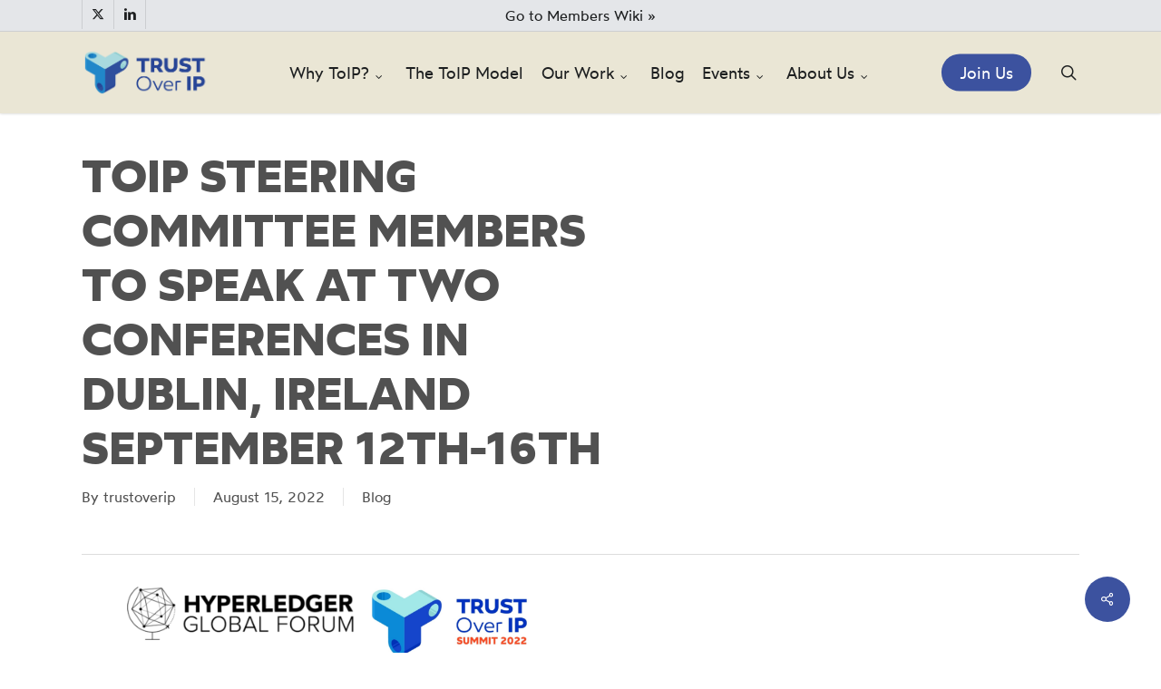

--- FILE ---
content_type: text/html; charset=UTF-8
request_url: https://www.trustoverip.org/blog/2022/08/15/toip-steering-committee-members-to-speak-at-two-conferences-in-dublin-ireland-september-12th-16th/
body_size: 22116
content:
<!doctype html>
<html lang="en-US" class="no-js">
<head>
	<meta charset="UTF-8">
	<meta name="viewport" content="width=device-width, initial-scale=1, maximum-scale=1, user-scalable=0" /><meta name='robots' content='index, follow, max-image-preview:large, max-snippet:-1, max-video-preview:-1' />

<!-- Google Tag Manager for WordPress by gtm4wp.com -->
<script data-cfasync="false" data-pagespeed-no-defer>
	var gtm4wp_datalayer_name = "dataLayer";
	var dataLayer = dataLayer || [];
</script>
<!-- End Google Tag Manager for WordPress by gtm4wp.com -->
	<!-- This site is optimized with the Yoast SEO plugin v26.7 - https://yoast.com/wordpress/plugins/seo/ -->
	<title>ToIP Steering Committee Members to speak at two conferences in Dublin, Ireland September 12th-16th - Trust Over IP</title>
	<link rel="canonical" href="https://trustoverip.org/blog/2022/08/15/toip-steering-committee-members-to-speak-at-two-conferences-in-dublin-ireland-september-12th-16th/" />
	<meta property="og:locale" content="en_US" />
	<meta property="og:type" content="article" />
	<meta property="og:title" content="ToIP Steering Committee Members to speak at two conferences in Dublin, Ireland September 12th-16th - Trust Over IP" />
	<meta property="og:description" content="Join us for an exciting week of engagement with leaders in the area of digital-trust transformation." />
	<meta property="og:url" content="https://trustoverip.org/blog/2022/08/15/toip-steering-committee-members-to-speak-at-two-conferences-in-dublin-ireland-september-12th-16th/" />
	<meta property="og:site_name" content="Trust Over IP" />
	<meta property="article:published_time" content="2022-08-15T14:24:27+00:00" />
	<meta property="article:modified_time" content="2022-08-15T20:51:37+00:00" />
	<meta property="og:image" content="https://trustoverip.org/wp-content/uploads/hyperledger-global-forum.png" />
	<meta name="author" content="trustoverip" />
	<meta name="twitter:card" content="summary_large_image" />
	<meta name="twitter:label1" content="Written by" />
	<meta name="twitter:data1" content="trustoverip" />
	<meta name="twitter:label2" content="Est. reading time" />
	<meta name="twitter:data2" content="3 minutes" />
	<script type="application/ld+json" class="yoast-schema-graph">{"@context":"https://schema.org","@graph":[{"@type":"Article","@id":"https://trustoverip.org/blog/2022/08/15/toip-steering-committee-members-to-speak-at-two-conferences-in-dublin-ireland-september-12th-16th/#article","isPartOf":{"@id":"https://trustoverip.org/blog/2022/08/15/toip-steering-committee-members-to-speak-at-two-conferences-in-dublin-ireland-september-12th-16th/"},"author":{"name":"trustoverip","@id":"https://trustoverip.org/#/schema/person/c7b9df51a43bdfcca2d8b94186d498ab"},"headline":"ToIP Steering Committee Members to speak at two conferences in Dublin, Ireland September 12th-16th","datePublished":"2022-08-15T14:24:27+00:00","dateModified":"2022-08-15T20:51:37+00:00","mainEntityOfPage":{"@id":"https://trustoverip.org/blog/2022/08/15/toip-steering-committee-members-to-speak-at-two-conferences-in-dublin-ireland-september-12th-16th/"},"wordCount":464,"image":{"@id":"https://trustoverip.org/blog/2022/08/15/toip-steering-committee-members-to-speak-at-two-conferences-in-dublin-ireland-september-12th-16th/#primaryimage"},"thumbnailUrl":"https://trustoverip.org/wp-content/uploads/hyperledger-global-forum.png","articleSection":["Blog"],"inLanguage":"en-US"},{"@type":"WebPage","@id":"https://trustoverip.org/blog/2022/08/15/toip-steering-committee-members-to-speak-at-two-conferences-in-dublin-ireland-september-12th-16th/","url":"https://trustoverip.org/blog/2022/08/15/toip-steering-committee-members-to-speak-at-two-conferences-in-dublin-ireland-september-12th-16th/","name":"ToIP Steering Committee Members to speak at two conferences in Dublin, Ireland September 12th-16th - Trust Over IP","isPartOf":{"@id":"https://trustoverip.org/#website"},"primaryImageOfPage":{"@id":"https://trustoverip.org/blog/2022/08/15/toip-steering-committee-members-to-speak-at-two-conferences-in-dublin-ireland-september-12th-16th/#primaryimage"},"image":{"@id":"https://trustoverip.org/blog/2022/08/15/toip-steering-committee-members-to-speak-at-two-conferences-in-dublin-ireland-september-12th-16th/#primaryimage"},"thumbnailUrl":"https://trustoverip.org/wp-content/uploads/hyperledger-global-forum.png","datePublished":"2022-08-15T14:24:27+00:00","dateModified":"2022-08-15T20:51:37+00:00","author":{"@id":"https://trustoverip.org/#/schema/person/c7b9df51a43bdfcca2d8b94186d498ab"},"breadcrumb":{"@id":"https://trustoverip.org/blog/2022/08/15/toip-steering-committee-members-to-speak-at-two-conferences-in-dublin-ireland-september-12th-16th/#breadcrumb"},"inLanguage":"en-US","potentialAction":[{"@type":"ReadAction","target":["https://trustoverip.org/blog/2022/08/15/toip-steering-committee-members-to-speak-at-two-conferences-in-dublin-ireland-september-12th-16th/"]}]},{"@type":"ImageObject","inLanguage":"en-US","@id":"https://trustoverip.org/blog/2022/08/15/toip-steering-committee-members-to-speak-at-two-conferences-in-dublin-ireland-september-12th-16th/#primaryimage","url":"https://trustoverip.org/wp-content/uploads/hyperledger-global-forum.png","contentUrl":"https://trustoverip.org/wp-content/uploads/hyperledger-global-forum.png"},{"@type":"BreadcrumbList","@id":"https://trustoverip.org/blog/2022/08/15/toip-steering-committee-members-to-speak-at-two-conferences-in-dublin-ireland-september-12th-16th/#breadcrumb","itemListElement":[{"@type":"ListItem","position":1,"name":"Home","item":"https://trustoverip.org/"},{"@type":"ListItem","position":2,"name":"ToIP Steering Committee Members to speak at two conferences in Dublin, Ireland September 12th-16th"}]},{"@type":"WebSite","@id":"https://trustoverip.org/#website","url":"https://trustoverip.org/","name":"Trust Over IP","description":"A complete architecture of internet digital trust","potentialAction":[{"@type":"SearchAction","target":{"@type":"EntryPoint","urlTemplate":"https://trustoverip.org/?s={search_term_string}"},"query-input":{"@type":"PropertyValueSpecification","valueRequired":true,"valueName":"search_term_string"}}],"inLanguage":"en-US"},{"@type":"Person","@id":"https://trustoverip.org/#/schema/person/c7b9df51a43bdfcca2d8b94186d498ab","name":"trustoverip","image":{"@type":"ImageObject","inLanguage":"en-US","@id":"https://trustoverip.org/#/schema/person/image/","url":"https://secure.gravatar.com/avatar/7fffe9a96e1449c24a043d1aa9fcd7f9d94ad5ab06792ae61f79af9611723961?s=96&d=mm&r=g","contentUrl":"https://secure.gravatar.com/avatar/7fffe9a96e1449c24a043d1aa9fcd7f9d94ad5ab06792ae61f79af9611723961?s=96&d=mm&r=g","caption":"trustoverip"},"url":"https://www.trustoverip.org/author/trustoverip/"}]}</script>
	<!-- / Yoast SEO plugin. -->


<link rel='dns-prefetch' href='//use.fontawesome.com' />
<link rel='dns-prefetch' href='//fonts.googleapis.com' />
<link rel="alternate" type="application/rss+xml" title="Trust Over IP &raquo; Feed" href="https://www.trustoverip.org/feed/" />
<style id='wp-img-auto-sizes-contain-inline-css' type='text/css'>
img:is([sizes=auto i],[sizes^="auto," i]){contain-intrinsic-size:3000px 1500px}
/*# sourceURL=wp-img-auto-sizes-contain-inline-css */
</style>
<style id='wp-emoji-styles-inline-css' type='text/css'>

	img.wp-smiley, img.emoji {
		display: inline !important;
		border: none !important;
		box-shadow: none !important;
		height: 1em !important;
		width: 1em !important;
		margin: 0 0.07em !important;
		vertical-align: -0.1em !important;
		background: none !important;
		padding: 0 !important;
	}
/*# sourceURL=wp-emoji-styles-inline-css */
</style>
<style id='wp-block-library-inline-css' type='text/css'>
:root{--wp-block-synced-color:#7a00df;--wp-block-synced-color--rgb:122,0,223;--wp-bound-block-color:var(--wp-block-synced-color);--wp-editor-canvas-background:#ddd;--wp-admin-theme-color:#007cba;--wp-admin-theme-color--rgb:0,124,186;--wp-admin-theme-color-darker-10:#006ba1;--wp-admin-theme-color-darker-10--rgb:0,107,160.5;--wp-admin-theme-color-darker-20:#005a87;--wp-admin-theme-color-darker-20--rgb:0,90,135;--wp-admin-border-width-focus:2px}@media (min-resolution:192dpi){:root{--wp-admin-border-width-focus:1.5px}}.wp-element-button{cursor:pointer}:root .has-very-light-gray-background-color{background-color:#eee}:root .has-very-dark-gray-background-color{background-color:#313131}:root .has-very-light-gray-color{color:#eee}:root .has-very-dark-gray-color{color:#313131}:root .has-vivid-green-cyan-to-vivid-cyan-blue-gradient-background{background:linear-gradient(135deg,#00d084,#0693e3)}:root .has-purple-crush-gradient-background{background:linear-gradient(135deg,#34e2e4,#4721fb 50%,#ab1dfe)}:root .has-hazy-dawn-gradient-background{background:linear-gradient(135deg,#faaca8,#dad0ec)}:root .has-subdued-olive-gradient-background{background:linear-gradient(135deg,#fafae1,#67a671)}:root .has-atomic-cream-gradient-background{background:linear-gradient(135deg,#fdd79a,#004a59)}:root .has-nightshade-gradient-background{background:linear-gradient(135deg,#330968,#31cdcf)}:root .has-midnight-gradient-background{background:linear-gradient(135deg,#020381,#2874fc)}:root{--wp--preset--font-size--normal:16px;--wp--preset--font-size--huge:42px}.has-regular-font-size{font-size:1em}.has-larger-font-size{font-size:2.625em}.has-normal-font-size{font-size:var(--wp--preset--font-size--normal)}.has-huge-font-size{font-size:var(--wp--preset--font-size--huge)}.has-text-align-center{text-align:center}.has-text-align-left{text-align:left}.has-text-align-right{text-align:right}.has-fit-text{white-space:nowrap!important}#end-resizable-editor-section{display:none}.aligncenter{clear:both}.items-justified-left{justify-content:flex-start}.items-justified-center{justify-content:center}.items-justified-right{justify-content:flex-end}.items-justified-space-between{justify-content:space-between}.screen-reader-text{border:0;clip-path:inset(50%);height:1px;margin:-1px;overflow:hidden;padding:0;position:absolute;width:1px;word-wrap:normal!important}.screen-reader-text:focus{background-color:#ddd;clip-path:none;color:#444;display:block;font-size:1em;height:auto;left:5px;line-height:normal;padding:15px 23px 14px;text-decoration:none;top:5px;width:auto;z-index:100000}html :where(.has-border-color){border-style:solid}html :where([style*=border-top-color]){border-top-style:solid}html :where([style*=border-right-color]){border-right-style:solid}html :where([style*=border-bottom-color]){border-bottom-style:solid}html :where([style*=border-left-color]){border-left-style:solid}html :where([style*=border-width]){border-style:solid}html :where([style*=border-top-width]){border-top-style:solid}html :where([style*=border-right-width]){border-right-style:solid}html :where([style*=border-bottom-width]){border-bottom-style:solid}html :where([style*=border-left-width]){border-left-style:solid}html :where(img[class*=wp-image-]){height:auto;max-width:100%}:where(figure){margin:0 0 1em}html :where(.is-position-sticky){--wp-admin--admin-bar--position-offset:var(--wp-admin--admin-bar--height,0px)}@media screen and (max-width:600px){html :where(.is-position-sticky){--wp-admin--admin-bar--position-offset:0px}}

/*# sourceURL=wp-block-library-inline-css */
</style><style id='wp-block-image-inline-css' type='text/css'>
.wp-block-image>a,.wp-block-image>figure>a{display:inline-block}.wp-block-image img{box-sizing:border-box;height:auto;max-width:100%;vertical-align:bottom}@media not (prefers-reduced-motion){.wp-block-image img.hide{visibility:hidden}.wp-block-image img.show{animation:show-content-image .4s}}.wp-block-image[style*=border-radius] img,.wp-block-image[style*=border-radius]>a{border-radius:inherit}.wp-block-image.has-custom-border img{box-sizing:border-box}.wp-block-image.aligncenter{text-align:center}.wp-block-image.alignfull>a,.wp-block-image.alignwide>a{width:100%}.wp-block-image.alignfull img,.wp-block-image.alignwide img{height:auto;width:100%}.wp-block-image .aligncenter,.wp-block-image .alignleft,.wp-block-image .alignright,.wp-block-image.aligncenter,.wp-block-image.alignleft,.wp-block-image.alignright{display:table}.wp-block-image .aligncenter>figcaption,.wp-block-image .alignleft>figcaption,.wp-block-image .alignright>figcaption,.wp-block-image.aligncenter>figcaption,.wp-block-image.alignleft>figcaption,.wp-block-image.alignright>figcaption{caption-side:bottom;display:table-caption}.wp-block-image .alignleft{float:left;margin:.5em 1em .5em 0}.wp-block-image .alignright{float:right;margin:.5em 0 .5em 1em}.wp-block-image .aligncenter{margin-left:auto;margin-right:auto}.wp-block-image :where(figcaption){margin-bottom:1em;margin-top:.5em}.wp-block-image.is-style-circle-mask img{border-radius:9999px}@supports ((-webkit-mask-image:none) or (mask-image:none)) or (-webkit-mask-image:none){.wp-block-image.is-style-circle-mask img{border-radius:0;-webkit-mask-image:url('data:image/svg+xml;utf8,<svg viewBox="0 0 100 100" xmlns="http://www.w3.org/2000/svg"><circle cx="50" cy="50" r="50"/></svg>');mask-image:url('data:image/svg+xml;utf8,<svg viewBox="0 0 100 100" xmlns="http://www.w3.org/2000/svg"><circle cx="50" cy="50" r="50"/></svg>');mask-mode:alpha;-webkit-mask-position:center;mask-position:center;-webkit-mask-repeat:no-repeat;mask-repeat:no-repeat;-webkit-mask-size:contain;mask-size:contain}}:root :where(.wp-block-image.is-style-rounded img,.wp-block-image .is-style-rounded img){border-radius:9999px}.wp-block-image figure{margin:0}.wp-lightbox-container{display:flex;flex-direction:column;position:relative}.wp-lightbox-container img{cursor:zoom-in}.wp-lightbox-container img:hover+button{opacity:1}.wp-lightbox-container button{align-items:center;backdrop-filter:blur(16px) saturate(180%);background-color:#5a5a5a40;border:none;border-radius:4px;cursor:zoom-in;display:flex;height:20px;justify-content:center;opacity:0;padding:0;position:absolute;right:16px;text-align:center;top:16px;width:20px;z-index:100}@media not (prefers-reduced-motion){.wp-lightbox-container button{transition:opacity .2s ease}}.wp-lightbox-container button:focus-visible{outline:3px auto #5a5a5a40;outline:3px auto -webkit-focus-ring-color;outline-offset:3px}.wp-lightbox-container button:hover{cursor:pointer;opacity:1}.wp-lightbox-container button:focus{opacity:1}.wp-lightbox-container button:focus,.wp-lightbox-container button:hover,.wp-lightbox-container button:not(:hover):not(:active):not(.has-background){background-color:#5a5a5a40;border:none}.wp-lightbox-overlay{box-sizing:border-box;cursor:zoom-out;height:100vh;left:0;overflow:hidden;position:fixed;top:0;visibility:hidden;width:100%;z-index:100000}.wp-lightbox-overlay .close-button{align-items:center;cursor:pointer;display:flex;justify-content:center;min-height:40px;min-width:40px;padding:0;position:absolute;right:calc(env(safe-area-inset-right) + 16px);top:calc(env(safe-area-inset-top) + 16px);z-index:5000000}.wp-lightbox-overlay .close-button:focus,.wp-lightbox-overlay .close-button:hover,.wp-lightbox-overlay .close-button:not(:hover):not(:active):not(.has-background){background:none;border:none}.wp-lightbox-overlay .lightbox-image-container{height:var(--wp--lightbox-container-height);left:50%;overflow:hidden;position:absolute;top:50%;transform:translate(-50%,-50%);transform-origin:top left;width:var(--wp--lightbox-container-width);z-index:9999999999}.wp-lightbox-overlay .wp-block-image{align-items:center;box-sizing:border-box;display:flex;height:100%;justify-content:center;margin:0;position:relative;transform-origin:0 0;width:100%;z-index:3000000}.wp-lightbox-overlay .wp-block-image img{height:var(--wp--lightbox-image-height);min-height:var(--wp--lightbox-image-height);min-width:var(--wp--lightbox-image-width);width:var(--wp--lightbox-image-width)}.wp-lightbox-overlay .wp-block-image figcaption{display:none}.wp-lightbox-overlay button{background:none;border:none}.wp-lightbox-overlay .scrim{background-color:#fff;height:100%;opacity:.9;position:absolute;width:100%;z-index:2000000}.wp-lightbox-overlay.active{visibility:visible}@media not (prefers-reduced-motion){.wp-lightbox-overlay.active{animation:turn-on-visibility .25s both}.wp-lightbox-overlay.active img{animation:turn-on-visibility .35s both}.wp-lightbox-overlay.show-closing-animation:not(.active){animation:turn-off-visibility .35s both}.wp-lightbox-overlay.show-closing-animation:not(.active) img{animation:turn-off-visibility .25s both}.wp-lightbox-overlay.zoom.active{animation:none;opacity:1;visibility:visible}.wp-lightbox-overlay.zoom.active .lightbox-image-container{animation:lightbox-zoom-in .4s}.wp-lightbox-overlay.zoom.active .lightbox-image-container img{animation:none}.wp-lightbox-overlay.zoom.active .scrim{animation:turn-on-visibility .4s forwards}.wp-lightbox-overlay.zoom.show-closing-animation:not(.active){animation:none}.wp-lightbox-overlay.zoom.show-closing-animation:not(.active) .lightbox-image-container{animation:lightbox-zoom-out .4s}.wp-lightbox-overlay.zoom.show-closing-animation:not(.active) .lightbox-image-container img{animation:none}.wp-lightbox-overlay.zoom.show-closing-animation:not(.active) .scrim{animation:turn-off-visibility .4s forwards}}@keyframes show-content-image{0%{visibility:hidden}99%{visibility:hidden}to{visibility:visible}}@keyframes turn-on-visibility{0%{opacity:0}to{opacity:1}}@keyframes turn-off-visibility{0%{opacity:1;visibility:visible}99%{opacity:0;visibility:visible}to{opacity:0;visibility:hidden}}@keyframes lightbox-zoom-in{0%{transform:translate(calc((-100vw + var(--wp--lightbox-scrollbar-width))/2 + var(--wp--lightbox-initial-left-position)),calc(-50vh + var(--wp--lightbox-initial-top-position))) scale(var(--wp--lightbox-scale))}to{transform:translate(-50%,-50%) scale(1)}}@keyframes lightbox-zoom-out{0%{transform:translate(-50%,-50%) scale(1);visibility:visible}99%{visibility:visible}to{transform:translate(calc((-100vw + var(--wp--lightbox-scrollbar-width))/2 + var(--wp--lightbox-initial-left-position)),calc(-50vh + var(--wp--lightbox-initial-top-position))) scale(var(--wp--lightbox-scale));visibility:hidden}}
/*# sourceURL=https://www.trustoverip.org/wp-includes/blocks/image/style.min.css */
</style>
<style id='wp-block-list-inline-css' type='text/css'>
ol,ul{box-sizing:border-box}:root :where(.wp-block-list.has-background){padding:1.25em 2.375em}
/*# sourceURL=https://www.trustoverip.org/wp-includes/blocks/list/style.min.css */
</style>
<style id='wp-block-paragraph-inline-css' type='text/css'>
.is-small-text{font-size:.875em}.is-regular-text{font-size:1em}.is-large-text{font-size:2.25em}.is-larger-text{font-size:3em}.has-drop-cap:not(:focus):first-letter{float:left;font-size:8.4em;font-style:normal;font-weight:100;line-height:.68;margin:.05em .1em 0 0;text-transform:uppercase}body.rtl .has-drop-cap:not(:focus):first-letter{float:none;margin-left:.1em}p.has-drop-cap.has-background{overflow:hidden}:root :where(p.has-background){padding:1.25em 2.375em}:where(p.has-text-color:not(.has-link-color)) a{color:inherit}p.has-text-align-left[style*="writing-mode:vertical-lr"],p.has-text-align-right[style*="writing-mode:vertical-rl"]{rotate:180deg}
/*# sourceURL=https://www.trustoverip.org/wp-includes/blocks/paragraph/style.min.css */
</style>
<style id='global-styles-inline-css' type='text/css'>
:root{--wp--preset--aspect-ratio--square: 1;--wp--preset--aspect-ratio--4-3: 4/3;--wp--preset--aspect-ratio--3-4: 3/4;--wp--preset--aspect-ratio--3-2: 3/2;--wp--preset--aspect-ratio--2-3: 2/3;--wp--preset--aspect-ratio--16-9: 16/9;--wp--preset--aspect-ratio--9-16: 9/16;--wp--preset--color--black: #000000;--wp--preset--color--cyan-bluish-gray: #abb8c3;--wp--preset--color--white: #ffffff;--wp--preset--color--pale-pink: #f78da7;--wp--preset--color--vivid-red: #cf2e2e;--wp--preset--color--luminous-vivid-orange: #ff6900;--wp--preset--color--luminous-vivid-amber: #fcb900;--wp--preset--color--light-green-cyan: #7bdcb5;--wp--preset--color--vivid-green-cyan: #00d084;--wp--preset--color--pale-cyan-blue: #8ed1fc;--wp--preset--color--vivid-cyan-blue: #0693e3;--wp--preset--color--vivid-purple: #9b51e0;--wp--preset--gradient--vivid-cyan-blue-to-vivid-purple: linear-gradient(135deg,rgb(6,147,227) 0%,rgb(155,81,224) 100%);--wp--preset--gradient--light-green-cyan-to-vivid-green-cyan: linear-gradient(135deg,rgb(122,220,180) 0%,rgb(0,208,130) 100%);--wp--preset--gradient--luminous-vivid-amber-to-luminous-vivid-orange: linear-gradient(135deg,rgb(252,185,0) 0%,rgb(255,105,0) 100%);--wp--preset--gradient--luminous-vivid-orange-to-vivid-red: linear-gradient(135deg,rgb(255,105,0) 0%,rgb(207,46,46) 100%);--wp--preset--gradient--very-light-gray-to-cyan-bluish-gray: linear-gradient(135deg,rgb(238,238,238) 0%,rgb(169,184,195) 100%);--wp--preset--gradient--cool-to-warm-spectrum: linear-gradient(135deg,rgb(74,234,220) 0%,rgb(151,120,209) 20%,rgb(207,42,186) 40%,rgb(238,44,130) 60%,rgb(251,105,98) 80%,rgb(254,248,76) 100%);--wp--preset--gradient--blush-light-purple: linear-gradient(135deg,rgb(255,206,236) 0%,rgb(152,150,240) 100%);--wp--preset--gradient--blush-bordeaux: linear-gradient(135deg,rgb(254,205,165) 0%,rgb(254,45,45) 50%,rgb(107,0,62) 100%);--wp--preset--gradient--luminous-dusk: linear-gradient(135deg,rgb(255,203,112) 0%,rgb(199,81,192) 50%,rgb(65,88,208) 100%);--wp--preset--gradient--pale-ocean: linear-gradient(135deg,rgb(255,245,203) 0%,rgb(182,227,212) 50%,rgb(51,167,181) 100%);--wp--preset--gradient--electric-grass: linear-gradient(135deg,rgb(202,248,128) 0%,rgb(113,206,126) 100%);--wp--preset--gradient--midnight: linear-gradient(135deg,rgb(2,3,129) 0%,rgb(40,116,252) 100%);--wp--preset--font-size--small: 13px;--wp--preset--font-size--medium: 20px;--wp--preset--font-size--large: 36px;--wp--preset--font-size--x-large: 42px;--wp--preset--spacing--20: 0.44rem;--wp--preset--spacing--30: 0.67rem;--wp--preset--spacing--40: 1rem;--wp--preset--spacing--50: 1.5rem;--wp--preset--spacing--60: 2.25rem;--wp--preset--spacing--70: 3.38rem;--wp--preset--spacing--80: 5.06rem;--wp--preset--shadow--natural: 6px 6px 9px rgba(0, 0, 0, 0.2);--wp--preset--shadow--deep: 12px 12px 50px rgba(0, 0, 0, 0.4);--wp--preset--shadow--sharp: 6px 6px 0px rgba(0, 0, 0, 0.2);--wp--preset--shadow--outlined: 6px 6px 0px -3px rgb(255, 255, 255), 6px 6px rgb(0, 0, 0);--wp--preset--shadow--crisp: 6px 6px 0px rgb(0, 0, 0);}:root { --wp--style--global--content-size: 1300px;--wp--style--global--wide-size: 1300px; }:where(body) { margin: 0; }.wp-site-blocks > .alignleft { float: left; margin-right: 2em; }.wp-site-blocks > .alignright { float: right; margin-left: 2em; }.wp-site-blocks > .aligncenter { justify-content: center; margin-left: auto; margin-right: auto; }:where(.is-layout-flex){gap: 0.5em;}:where(.is-layout-grid){gap: 0.5em;}.is-layout-flow > .alignleft{float: left;margin-inline-start: 0;margin-inline-end: 2em;}.is-layout-flow > .alignright{float: right;margin-inline-start: 2em;margin-inline-end: 0;}.is-layout-flow > .aligncenter{margin-left: auto !important;margin-right: auto !important;}.is-layout-constrained > .alignleft{float: left;margin-inline-start: 0;margin-inline-end: 2em;}.is-layout-constrained > .alignright{float: right;margin-inline-start: 2em;margin-inline-end: 0;}.is-layout-constrained > .aligncenter{margin-left: auto !important;margin-right: auto !important;}.is-layout-constrained > :where(:not(.alignleft):not(.alignright):not(.alignfull)){max-width: var(--wp--style--global--content-size);margin-left: auto !important;margin-right: auto !important;}.is-layout-constrained > .alignwide{max-width: var(--wp--style--global--wide-size);}body .is-layout-flex{display: flex;}.is-layout-flex{flex-wrap: wrap;align-items: center;}.is-layout-flex > :is(*, div){margin: 0;}body .is-layout-grid{display: grid;}.is-layout-grid > :is(*, div){margin: 0;}body{padding-top: 0px;padding-right: 0px;padding-bottom: 0px;padding-left: 0px;}:root :where(.wp-element-button, .wp-block-button__link){background-color: #32373c;border-width: 0;color: #fff;font-family: inherit;font-size: inherit;font-style: inherit;font-weight: inherit;letter-spacing: inherit;line-height: inherit;padding-top: calc(0.667em + 2px);padding-right: calc(1.333em + 2px);padding-bottom: calc(0.667em + 2px);padding-left: calc(1.333em + 2px);text-decoration: none;text-transform: inherit;}.has-black-color{color: var(--wp--preset--color--black) !important;}.has-cyan-bluish-gray-color{color: var(--wp--preset--color--cyan-bluish-gray) !important;}.has-white-color{color: var(--wp--preset--color--white) !important;}.has-pale-pink-color{color: var(--wp--preset--color--pale-pink) !important;}.has-vivid-red-color{color: var(--wp--preset--color--vivid-red) !important;}.has-luminous-vivid-orange-color{color: var(--wp--preset--color--luminous-vivid-orange) !important;}.has-luminous-vivid-amber-color{color: var(--wp--preset--color--luminous-vivid-amber) !important;}.has-light-green-cyan-color{color: var(--wp--preset--color--light-green-cyan) !important;}.has-vivid-green-cyan-color{color: var(--wp--preset--color--vivid-green-cyan) !important;}.has-pale-cyan-blue-color{color: var(--wp--preset--color--pale-cyan-blue) !important;}.has-vivid-cyan-blue-color{color: var(--wp--preset--color--vivid-cyan-blue) !important;}.has-vivid-purple-color{color: var(--wp--preset--color--vivid-purple) !important;}.has-black-background-color{background-color: var(--wp--preset--color--black) !important;}.has-cyan-bluish-gray-background-color{background-color: var(--wp--preset--color--cyan-bluish-gray) !important;}.has-white-background-color{background-color: var(--wp--preset--color--white) !important;}.has-pale-pink-background-color{background-color: var(--wp--preset--color--pale-pink) !important;}.has-vivid-red-background-color{background-color: var(--wp--preset--color--vivid-red) !important;}.has-luminous-vivid-orange-background-color{background-color: var(--wp--preset--color--luminous-vivid-orange) !important;}.has-luminous-vivid-amber-background-color{background-color: var(--wp--preset--color--luminous-vivid-amber) !important;}.has-light-green-cyan-background-color{background-color: var(--wp--preset--color--light-green-cyan) !important;}.has-vivid-green-cyan-background-color{background-color: var(--wp--preset--color--vivid-green-cyan) !important;}.has-pale-cyan-blue-background-color{background-color: var(--wp--preset--color--pale-cyan-blue) !important;}.has-vivid-cyan-blue-background-color{background-color: var(--wp--preset--color--vivid-cyan-blue) !important;}.has-vivid-purple-background-color{background-color: var(--wp--preset--color--vivid-purple) !important;}.has-black-border-color{border-color: var(--wp--preset--color--black) !important;}.has-cyan-bluish-gray-border-color{border-color: var(--wp--preset--color--cyan-bluish-gray) !important;}.has-white-border-color{border-color: var(--wp--preset--color--white) !important;}.has-pale-pink-border-color{border-color: var(--wp--preset--color--pale-pink) !important;}.has-vivid-red-border-color{border-color: var(--wp--preset--color--vivid-red) !important;}.has-luminous-vivid-orange-border-color{border-color: var(--wp--preset--color--luminous-vivid-orange) !important;}.has-luminous-vivid-amber-border-color{border-color: var(--wp--preset--color--luminous-vivid-amber) !important;}.has-light-green-cyan-border-color{border-color: var(--wp--preset--color--light-green-cyan) !important;}.has-vivid-green-cyan-border-color{border-color: var(--wp--preset--color--vivid-green-cyan) !important;}.has-pale-cyan-blue-border-color{border-color: var(--wp--preset--color--pale-cyan-blue) !important;}.has-vivid-cyan-blue-border-color{border-color: var(--wp--preset--color--vivid-cyan-blue) !important;}.has-vivid-purple-border-color{border-color: var(--wp--preset--color--vivid-purple) !important;}.has-vivid-cyan-blue-to-vivid-purple-gradient-background{background: var(--wp--preset--gradient--vivid-cyan-blue-to-vivid-purple) !important;}.has-light-green-cyan-to-vivid-green-cyan-gradient-background{background: var(--wp--preset--gradient--light-green-cyan-to-vivid-green-cyan) !important;}.has-luminous-vivid-amber-to-luminous-vivid-orange-gradient-background{background: var(--wp--preset--gradient--luminous-vivid-amber-to-luminous-vivid-orange) !important;}.has-luminous-vivid-orange-to-vivid-red-gradient-background{background: var(--wp--preset--gradient--luminous-vivid-orange-to-vivid-red) !important;}.has-very-light-gray-to-cyan-bluish-gray-gradient-background{background: var(--wp--preset--gradient--very-light-gray-to-cyan-bluish-gray) !important;}.has-cool-to-warm-spectrum-gradient-background{background: var(--wp--preset--gradient--cool-to-warm-spectrum) !important;}.has-blush-light-purple-gradient-background{background: var(--wp--preset--gradient--blush-light-purple) !important;}.has-blush-bordeaux-gradient-background{background: var(--wp--preset--gradient--blush-bordeaux) !important;}.has-luminous-dusk-gradient-background{background: var(--wp--preset--gradient--luminous-dusk) !important;}.has-pale-ocean-gradient-background{background: var(--wp--preset--gradient--pale-ocean) !important;}.has-electric-grass-gradient-background{background: var(--wp--preset--gradient--electric-grass) !important;}.has-midnight-gradient-background{background: var(--wp--preset--gradient--midnight) !important;}.has-small-font-size{font-size: var(--wp--preset--font-size--small) !important;}.has-medium-font-size{font-size: var(--wp--preset--font-size--medium) !important;}.has-large-font-size{font-size: var(--wp--preset--font-size--large) !important;}.has-x-large-font-size{font-size: var(--wp--preset--font-size--x-large) !important;}
/*# sourceURL=global-styles-inline-css */
</style>

<link rel='stylesheet' id='salient-social-css' href='https://www.trustoverip.org/wp-content/plugins/salient-social/css/style.css?ver=1.2.6' type='text/css' media='all' />
<style id='salient-social-inline-css' type='text/css'>

  .sharing-default-minimal .nectar-love.loved,
  body .nectar-social[data-color-override="override"].fixed > a:before, 
  body .nectar-social[data-color-override="override"].fixed .nectar-social-inner a,
  .sharing-default-minimal .nectar-social[data-color-override="override"] .nectar-social-inner a:hover,
  .nectar-social.vertical[data-color-override="override"] .nectar-social-inner a:hover {
    background-color: #3c529f;
  }
  .nectar-social.hover .nectar-love.loved,
  .nectar-social.hover > .nectar-love-button a:hover,
  .nectar-social[data-color-override="override"].hover > div a:hover,
  #single-below-header .nectar-social[data-color-override="override"].hover > div a:hover,
  .nectar-social[data-color-override="override"].hover .share-btn:hover,
  .sharing-default-minimal .nectar-social[data-color-override="override"] .nectar-social-inner a {
    border-color: #3c529f;
  }
  #single-below-header .nectar-social.hover .nectar-love.loved i,
  #single-below-header .nectar-social.hover[data-color-override="override"] a:hover,
  #single-below-header .nectar-social.hover[data-color-override="override"] a:hover i,
  #single-below-header .nectar-social.hover .nectar-love-button a:hover i,
  .nectar-love:hover i,
  .hover .nectar-love:hover .total_loves,
  .nectar-love.loved i,
  .nectar-social.hover .nectar-love.loved .total_loves,
  .nectar-social.hover .share-btn:hover, 
  .nectar-social[data-color-override="override"].hover .nectar-social-inner a:hover,
  .nectar-social[data-color-override="override"].hover > div:hover span,
  .sharing-default-minimal .nectar-social[data-color-override="override"] .nectar-social-inner a:not(:hover) i,
  .sharing-default-minimal .nectar-social[data-color-override="override"] .nectar-social-inner a:not(:hover) {
    color: #3c529f;
  }
/*# sourceURL=salient-social-inline-css */
</style>
<link rel='stylesheet' id='salient-child-style-css' href='https://www.trustoverip.org/wp-content/themes/salient-child/style.css?ver=18.0.2' type='text/css' media='all' />
<link rel='stylesheet' id='vc-addons-style-css' href='https://www.trustoverip.org/wp-content/themes/salient-child/vc-addons/css/vc-addons.css?ver=18.0.2' type='text/css' media='all' />
<link rel='stylesheet' id='templates-style-css' href='https://www.trustoverip.org/wp-content/themes/salient-child/templates/css/templates.css?ver=18.0.2' type='text/css' media='all' />
<link rel='stylesheet' id='widgets-style-css' href='https://www.trustoverip.org/wp-content/themes/salient-child/widgets/css/widgets.css?ver=18.0.2' type='text/css' media='all' />
<link rel='stylesheet' id='results-style-css' href='https://www.trustoverip.org/wp-content/themes/salient-child/search-filter/css/results.css?ver=18.0.2' type='text/css' media='all' />
<link rel='stylesheet' id='fonts-style-css' href='https://www.trustoverip.org/wp-content/themes/salient-child/fonts/fonts.css?ver=18.0.2' type='text/css' media='all' />
<link rel='stylesheet' id='events-calendar-style-css' href='https://www.trustoverip.org/wp-content/themes/salient-child/css/events-calendar.css?ver=18.0.2' type='text/css' media='all' />
<link rel='stylesheet' id='font-awesome-css' href='https://use.fontawesome.com/releases/v6.0.0/css/all.css?ver=6.0.0' type='text/css' media='all' />
<link rel='stylesheet' id='font-awesome-shim-css' href='https://use.fontawesome.com/releases/v6.0.0/css/v4-shims.css?ver=6.0.0' type='text/css' media='all' />
<link rel='stylesheet' id='salient-grid-system-css' href='https://www.trustoverip.org/wp-content/themes/salient/css/build/grid-system.css?ver=18.0.2' type='text/css' media='all' />
<link rel='stylesheet' id='main-styles-css' href='https://www.trustoverip.org/wp-content/themes/salient/css/build/style.css?ver=18.0.2' type='text/css' media='all' />
<link rel='stylesheet' id='nectar-header-layout-centered-menu-css' href='https://www.trustoverip.org/wp-content/themes/salient/css/build/header/header-layout-centered-menu.css?ver=18.0.2' type='text/css' media='all' />
<link rel='stylesheet' id='nectar-header-secondary-nav-css' href='https://www.trustoverip.org/wp-content/themes/salient/css/build/header/header-secondary-nav.css?ver=18.0.2' type='text/css' media='all' />
<link rel='stylesheet' id='nectar-single-styles-css' href='https://www.trustoverip.org/wp-content/themes/salient/css/build/single.css?ver=18.0.2' type='text/css' media='all' />
<link rel='stylesheet' id='nectar_default_font_open_sans-css' href='https://fonts.googleapis.com/css?family=Open+Sans%3A300%2C400%2C600%2C700&#038;subset=latin%2Clatin-ext' type='text/css' media='all' />
<link rel='stylesheet' id='responsive-css' href='https://www.trustoverip.org/wp-content/themes/salient/css/build/responsive.css?ver=18.0.2' type='text/css' media='all' />
<link rel='stylesheet' id='skin-ascend-css' href='https://www.trustoverip.org/wp-content/themes/salient/css/build/ascend.css?ver=18.0.2' type='text/css' media='all' />
<link rel='stylesheet' id='salient-wp-menu-dynamic-css' href='https://www.trustoverip.org/wp-content/uploads/salient/menu-dynamic.css?ver=69078' type='text/css' media='all' />
<link rel='stylesheet' id='dynamic-css-css' href='https://www.trustoverip.org/wp-content/uploads/salient/salient-dynamic-styles.css?ver=1051' type='text/css' media='all' />
<style id='dynamic-css-inline-css' type='text/css'>
@media only screen and (min-width:1000px){body #ajax-content-wrap.no-scroll{min-height:calc(100vh - 124px);height:calc(100vh - 124px)!important;}}@media only screen and (min-width:1000px){#page-header-wrap.fullscreen-header,#page-header-wrap.fullscreen-header #page-header-bg,html:not(.nectar-box-roll-loaded) .nectar-box-roll > #page-header-bg.fullscreen-header,.nectar_fullscreen_zoom_recent_projects,#nectar_fullscreen_rows:not(.afterLoaded) > div{height:calc(100vh - 123px);}.wpb_row.vc_row-o-full-height.top-level,.wpb_row.vc_row-o-full-height.top-level > .col.span_12{min-height:calc(100vh - 123px);}html:not(.nectar-box-roll-loaded) .nectar-box-roll > #page-header-bg.fullscreen-header{top:124px;}.nectar-slider-wrap[data-fullscreen="true"]:not(.loaded),.nectar-slider-wrap[data-fullscreen="true"]:not(.loaded) .swiper-container{height:calc(100vh - 122px)!important;}.admin-bar .nectar-slider-wrap[data-fullscreen="true"]:not(.loaded),.admin-bar .nectar-slider-wrap[data-fullscreen="true"]:not(.loaded) .swiper-container{height:calc(100vh - 122px - 32px)!important;}}.admin-bar[class*="page-template-template-no-header"] .wpb_row.vc_row-o-full-height.top-level,.admin-bar[class*="page-template-template-no-header"] .wpb_row.vc_row-o-full-height.top-level > .col.span_12{min-height:calc(100vh - 32px);}body[class*="page-template-template-no-header"] .wpb_row.vc_row-o-full-height.top-level,body[class*="page-template-template-no-header"] .wpb_row.vc_row-o-full-height.top-level > .col.span_12{min-height:100vh;}@media only screen and (max-width:999px){.using-mobile-browser #nectar_fullscreen_rows:not(.afterLoaded):not([data-mobile-disable="on"]) > div{height:calc(100vh - 100px);}.using-mobile-browser .wpb_row.vc_row-o-full-height.top-level,.using-mobile-browser .wpb_row.vc_row-o-full-height.top-level > .col.span_12,[data-permanent-transparent="1"].using-mobile-browser .wpb_row.vc_row-o-full-height.top-level,[data-permanent-transparent="1"].using-mobile-browser .wpb_row.vc_row-o-full-height.top-level > .col.span_12{min-height:calc(100vh - 100px);}html:not(.nectar-box-roll-loaded) .nectar-box-roll > #page-header-bg.fullscreen-header,.nectar_fullscreen_zoom_recent_projects,.nectar-slider-wrap[data-fullscreen="true"]:not(.loaded),.nectar-slider-wrap[data-fullscreen="true"]:not(.loaded) .swiper-container,#nectar_fullscreen_rows:not(.afterLoaded):not([data-mobile-disable="on"]) > div{height:calc(100vh - 47px);}.wpb_row.vc_row-o-full-height.top-level,.wpb_row.vc_row-o-full-height.top-level > .col.span_12{min-height:calc(100vh - 47px);}body[data-transparent-header="false"] #ajax-content-wrap.no-scroll{min-height:calc(100vh - 47px);height:calc(100vh - 47px);}}.screen-reader-text,.nectar-skip-to-content:not(:focus){border:0;clip:rect(1px,1px,1px,1px);clip-path:inset(50%);height:1px;margin:-1px;overflow:hidden;padding:0;position:absolute!important;width:1px;word-wrap:normal!important;}.row .col img:not([srcset]){width:auto;}.row .col img.img-with-animation.nectar-lazy:not([srcset]){width:100%;}
/* FORCE TWITTER BIRD INTO THE X ICON */
body .fa.fa-twitter:before {
	content: "\e918" !important;
}

header nav .fa.fa-twitter:before,
header nav .fa.fa-twitter:after {
	content: "\e918" !important;
}

.footer-social .fa.fa-twitter:after {
	display: none !important;
}

.fa-twitter-square:before {
	content: "\e918" !important;
	font-family: icomoon !important;
}

.nectar-love {
	display: none !important;
}

.meta-comment-count {
	display: none !important;
}

.home .blog-recent .col .post-header h3,
.blog-recent .col .post-header h3 {
	font-size: 24px !important;
}

#footer-outer #footer-widgets .col ul li a,
.widget_text {
	font-size: 14px !important;
}

#footer-outer #footer-widgets {
	padding: 0px 0px !important;
	color: #969696 !important;
}

@font-face {
	font-family: "Upstanding Pro Medium";
	src:
		url("/wp-content/toip-fonts/upstandingpromedium-webfont.woff2") format("woff2"),
		url("/wp-content/toip-fonts/upstandingpromedium-webfont.woff") format("woff");
}

@font-face {
	font-family: "Bould";
	src:
		url("/wp-content/toip-fonts/bould-light-webfont.woff2") format("woff2"),
		url("/wp-content/toip-fonts/bould-light-webfont.woff") format("woff"),
		url("/wp-content/toip-fonts/bould-light-webfont.ttf") format("truetype");
	font-weight: normal;
	font-style: normal;
}

@font-face {
	font-family: "Bould";
	src:
		url("/wp-content/toip-fonts/bould-lightitalic-webfont.woff2") format("woff2"),
		url("/wp-content/toip-fonts/bould-lightitalic-webfont.woff") format("woff"),
		url("/wp-content/toip-fonts/bould-lightitalic-webfont.ttf") format("truetype");
	font-weight: normal;
	font-style: italic;
}

@font-face {
	font-family: "Bould";
	src:
		url("/wp-content/toip-fonts/bould-bold-webfont.woff2") format("woff2"),
		url("/wp-content/toip-fonts/bould-bold-webfont.woff") format("woff"),
		url("/wp-content/toip-fonts/bould-bold-webfont.ttf") format("truetype");
	font-weight: bold;
	font-style: normal;
}

@font-face {
	font-family: "Bould";
	src:
		url("/wp-content/toip-fonts/bould-bolditalic-webfont.woff2") format("woff2"),
		url("/wp-content/toip-fonts/bould-bolditalic-webfont.woff") format("woff"),
		url("/wp-content/toip-fonts/bould-bolditalic-webfont.ttf") format("truetype");
	font-weight: bold;
	font-style: italic;
}

@font-face {
	font-family: "Wotfard";
	src:
		url("/wp-content/toip-fonts/wotfard-regular-webfont.woff2") format("woff2"),
		url("/wp-content/toip-fonts/wotfard-regular-webfont.woff") format("woff"),
		url("/wp-content/toip-fonts/wotfard-regular-webfont.ttf") format("truetype");
	font-weight: normal;
	font-style: normal;
}

@font-face {
	font-family: "Wotfard";
	src:
		url("/wp-content/toip-fonts/wotfard-regularitalic-webfont.woff2") format("woff2"),
		url("/wp-content/toip-fonts/wotfard-regularitalic-webfont.woff") format("woff"),
		url("/wp-content/toip-fonts/wotfard-regularitalic-webfont.ttf") format("truetype");
	font-weight: normal;
	font-style: italic;
}

@font-face {
	font-family: "Wotfard";
	src:
		url("/wp-content/toip-fonts/wotfard-bold-webfont.woff2") format("woff2"),
		url("/wp-content/toip-fonts/wotfard-bold-webfont.woff") format("woff"),
		url("/wp-content/toip-fonts/wotfard-bold-webfont.ttf") format("truetype");
	font-weight: bold;
	font-style: normal;
}

@font-face {
	font-family: "Wotfard";
	src:
		url("/wp-content/toip-fonts/wotfard-bolditalic-webfont.woff2") format("woff2"),
		url("/wp-content/toip-fonts/wotfard-bolditalic-webfont.woff") format("woff"),
		url("/wp-content/toip-fonts/wotfard-bolditalic-webfont.ttf") format("truetype");
	font-weight: bold;
	font-style: italic;
}

.home .blog-recent .col div.post-header h3.title {
	font-family: "Upstanding Pro Medium";
	font-size: 200% !important;
	line-height: 110%;
}

/* HUBSPOT FORM */
.hubspot-form {
	grid-row-gap: 1.5rem;
	grid-column-gap: 1.5rem;
	grid-template-columns: 1fr 1fr;
	display: grid;
	margin: 30px 0;
}

.hubspot-form select,
.hubspot-form input {
	background: transparent;
	border-bottom: 2px solid #00121a;
	border-radius: 0;
	color: #00121a;
	font-size: 16px;
	height: 50px;
	line-height: 105%;
	transition: all 0.25s ease;
	width: 100%;
}

.hubspot-form label {
	font-size: 16px;
}

.hubspot-form .input input {
	font-size: 16px;
	color: #00121a;
	width: 100% !important;
}

.hubspot-form select {
	box-shadow: none;
	width: 100% !important;
	border: 1px solid #ccc;
}

.hubspot-form select.invalid {
	border-bottom: 2px dashed #00121a;
}

.hubspot-form select option {
	background: #ffffff;
	color: #00121a;
}

.hs_form_country select.invalid,
.hubspot-form input.invalid {
	border-bottom: 2px dashed #00121a;
}

.hubspot-form ol,
.hubspot-form ul,
.hubspot-form li {
	list-style: none;
	margin: 0;
}

.hubspot-form .no-list.hs-error-msgs.inputs-list {
	margin: 0;
	margin-top: 0px;
	font-size: 12px;
	margin-top: 5px;
	line-height: 18px;
}

.hubspot-form .hs-form-checkbox-display input {
	width: 15px;
	height: 15px;
}

.hubspot-form .hs-button.primary.large {
	border: none;
	text-transform: uppercase;
	border-radius: 5px !important;
	max-width: 250px;
	background: #3c529f;
	color: #ffffff;
}

.hubspot-form .hs-button.primary.large:focus {
	background: #fdb515 !important;
}

.hubspot-form .hs-form-checkbox {
	padding-bottom: 10px;
}

.hubspot-form .hs-form-checkbox:first-of-type {
	padding-top: 10px;
}

.hs_error_rollup {
	display: none;
}

.hubspot-form .hs-form-booleancheckbox label {
	font-size: 16px;
	line-height: 22px;
}

.hubspot-form .hs-form-booleancheckbox-display input {
	height: 100% !important;
	vertical-align: top;
	width: 13px !important;
}

.hubspot-form .hs-form-booleancheckbox-display span {
	margin-left: 30px;
}

.hubspot-form .legal-consent-container input {
	height: auto;
	width: 20px;
	margin-left: 0;
}

.hubspot-form .legal-consent-container {
	font-size: 16px;
	line-height: 26px;
}

.hubspot-form .legal-consent-container span {
	color: #00121a !important;
}

.hubspot-form .legal-consent-container .field.hs-form-field {
	margin-bottom: 0;
}

.original[data-form-style="default"] .hubspot-form input[type="text"]:focus {
	background-color: transparent;
}

.hubspot-form-privacy {
	font-size: 16px;
	line-height: 24px;
}

.hubspot-form .hs-form_comments.hs-fieldtype-textarea.field.hs-form-field {
	grid-column: 1 / -1;
}

.hubspot-form .hs_submit.hs-submit {
	grid-area: 6;
}

.hubspot-form input::placeholder {
	opacity: 1;
	color: #00121a;
	font-size: 16px;
	height: 50px;
	line-height: 105%;
}

.hubspot-form .hs-fieldtype-textarea,
.hubspot-form .hs-fieldtype-textarea::placeholder {
	color: #00121a;
	font-size: 16px;
	line-height: 24px;
	height: 100px;
}

.hubspot-form fieldset {
	width: 100% !important;
	max-width: 100% !important;
}

.hubspot-form fieldset:nth-child(5) {
	grid-column: 1 / 3;
}

.hubspot-form .hs_submit.hs-submit {
	grid-area: 4;
}
/*# sourceURL=dynamic-css-inline-css */
</style>
<link rel='stylesheet' id='redux-google-fonts-salient_redux-css' href='https://fonts.googleapis.com/css?family=Roboto%3A400%2C500%2C300&#038;ver=6.9' type='text/css' media='all' />
<script type="text/javascript" src="https://www.trustoverip.org/wp-includes/js/jquery/jquery.min.js?ver=3.7.1" id="jquery-core-js" nonce="7383c6d0f0"></script>
<script type="text/javascript" src="https://www.trustoverip.org/wp-includes/js/jquery/jquery-migrate.min.js?ver=3.4.1" id="jquery-migrate-js" nonce="7383c6d0f0"></script>
<script type="text/javascript" nonce="7383c6d0f0"></script><link rel="EditURI" type="application/rsd+xml" title="RSD" href="https://www.trustoverip.org/xmlrpc.php?rsd" />
<meta name="generator" content="WordPress 6.9" />
<link rel='shortlink' href='https://www.trustoverip.org/?p=1441' />

<!-- Google Tag Manager for WordPress by gtm4wp.com -->
<!-- GTM Container placement set to footer -->
<script data-cfasync="false" data-pagespeed-no-defer type="text/javascript">
	var dataLayer_content = {"pagePostType":"post","pagePostType2":"single-post","pageCategory":["blog"],"pagePostAuthor":"trustoverip"};
	dataLayer.push( dataLayer_content );
</script>
<script data-cfasync="false" data-pagespeed-no-defer type="text/javascript">
(function(w,d,s,l,i){w[l]=w[l]||[];w[l].push({'gtm.start':
new Date().getTime(),event:'gtm.js'});var f=d.getElementsByTagName(s)[0],
j=d.createElement(s),dl=l!='dataLayer'?'&l='+l:'';j.async=true;j.src=
'//www.googletagmanager.com/gtm.js?id='+i+dl;f.parentNode.insertBefore(j,f);
})(window,document,'script','dataLayer','GTM-M836LKM');
</script>
<!-- End Google Tag Manager for WordPress by gtm4wp.com --><script type="text/javascript" nonce="7383c6d0f0"> var root = document.getElementsByTagName( "html" )[0]; root.setAttribute( "class", "js" ); </script><meta name="generator" content="Powered by WPBakery Page Builder - drag and drop page builder for WordPress."/>
<link rel="icon" href="https://www.trustoverip.org/wp-content/uploads/cropped-Trust_over_IP_color-32x32.png" sizes="32x32" />
<link rel="icon" href="https://www.trustoverip.org/wp-content/uploads/cropped-Trust_over_IP_color-192x192.png" sizes="192x192" />
<link rel="apple-touch-icon" href="https://www.trustoverip.org/wp-content/uploads/cropped-Trust_over_IP_color-180x180.png" />
<meta name="msapplication-TileImage" content="https://www.trustoverip.org/wp-content/uploads/cropped-Trust_over_IP_color-270x270.png" />
		<style type="text/css" id="wp-custom-css">
			.toip-homepage-larger {
	font-size: 150%;
	line-height: normal;
}

.toip-larger-250 {
	font-size:250%;
	line-height: 110%;
}

.toip-larger-200, .top-larger-200 strong {
	font-size:200%;
	line-height: 110%;
}

.toip-larger-150 {
	font-size: 150%;
	line-height: 110%;
}

body #top nav ul li a{
  color: inherit;
}

body #header-outer .sf-menu li ul li a {
	color: inherit;
}

body .Trust_over_IP_color {
	width: 120px !important;
	height: auto  !important;
	margin: 0 auto !important;
}

body.page-id-2019 .main-content {
	background-color: #00005c;
}		</style>
		<noscript><style> .wpb_animate_when_almost_visible { opacity: 1; }</style></noscript><link data-pagespeed-no-defer data-nowprocket data-wpacu-skip data-no-optimize data-noptimize rel='stylesheet' id='main-styles-non-critical-css' href='https://www.trustoverip.org/wp-content/themes/salient/css/build/style-non-critical.css?ver=18.0.2' type='text/css' media='all' />
<link data-pagespeed-no-defer data-nowprocket data-wpacu-skip data-no-optimize data-noptimize rel='stylesheet' id='magnific-css' href='https://www.trustoverip.org/wp-content/themes/salient/css/build/plugins/magnific.css?ver=8.6.0' type='text/css' media='all' />
<link data-pagespeed-no-defer data-nowprocket data-wpacu-skip data-no-optimize data-noptimize rel='stylesheet' id='nectar-ocm-core-css' href='https://www.trustoverip.org/wp-content/themes/salient/css/build/off-canvas/core.css?ver=18.0.2' type='text/css' media='all' />
</head><body class="wp-singular post-template-default single single-post postid-1441 single-format-standard wp-theme-salient wp-child-theme-salient-child ascend wpb-js-composer js-comp-ver-8.6.1 vc_responsive" data-footer-reveal="false" data-footer-reveal-shadow="none" data-header-format="centered-menu" data-body-border="off" data-boxed-style="" data-header-breakpoint="1130" data-dropdown-style="minimal" data-cae="easeOutCubic" data-cad="650" data-megamenu-width="contained" data-aie="none" data-ls="magnific" data-apte="standard" data-hhun="0" data-fancy-form-rcs="default" data-form-style="default" data-form-submit="default" data-is="minimal" data-button-style="rounded" data-user-account-button="false" data-flex-cols="true" data-col-gap="default" data-header-inherit-rc="false" data-header-search="true" data-animated-anchors="true" data-ajax-transitions="false" data-full-width-header="false" data-slide-out-widget-area="true" data-slide-out-widget-area-style="slide-out-from-right" data-user-set-ocm="off" data-loading-animation="none" data-bg-header="false" data-responsive="1" data-ext-responsive="true" data-ext-padding="90" data-header-resize="1" data-header-color="custom" data-transparent-header="false" data-cart="false" data-remove-m-parallax="" data-remove-m-video-bgs="" data-m-animate="0" data-force-header-trans-color="light" data-smooth-scrolling="0" data-permanent-transparent="false" >
	
	<script type="text/javascript" nonce="7383c6d0f0">
	 (function(window, document) {

		document.documentElement.classList.remove("no-js");

		if(navigator.userAgent.match(/(Android|iPod|iPhone|iPad|BlackBerry|IEMobile|Opera Mini)/)) {
			document.body.className += " using-mobile-browser mobile ";
		}
		if(navigator.userAgent.match(/Mac/) && navigator.maxTouchPoints && navigator.maxTouchPoints > 2) {
			document.body.className += " using-ios-device ";
		}

		if( !("ontouchstart" in window) ) {

			var body = document.querySelector("body");
			var winW = window.innerWidth;
			var bodyW = body.clientWidth;

			if (winW > bodyW + 4) {
				body.setAttribute("style", "--scroll-bar-w: " + (winW - bodyW - 4) + "px");
			} else {
				body.setAttribute("style", "--scroll-bar-w: 0px");
			}
		}

	 })(window, document);
   </script><nav aria-label="Skip links" class="nectar-skip-to-content-wrap"><a href="#ajax-content-wrap" class="nectar-skip-to-content">Skip to main content</a></nav>	
	<div id="header-space"  data-header-mobile-fixed='1'></div> 
	
		<div id="header-outer" data-has-menu="true" data-has-buttons="yes" data-header-button_style="default" data-using-pr-menu="true" data-mobile-fixed="1" data-ptnm="false" data-lhe="default" data-user-set-bg="#eae6d5" data-format="centered-menu" data-permanent-transparent="false" data-megamenu-rt="0" data-remove-fixed="0" data-header-resize="1" data-cart="false" data-transparency-option="0" data-box-shadow="small" data-shrink-num="6" data-using-secondary="1" data-using-logo="1" data-logo-height="50" data-m-logo-height="24" data-padding="20" data-full-width="false" data-condense="false" >
		
	<div id="header-secondary-outer" class="centered-menu" data-mobile="default" data-remove-fixed="0" data-lhe="default" data-secondary-text="true" data-full-width="false" data-mobile-fixed="1" data-permanent-transparent="false" >
		<div class="container">
			<nav aria-label="Secondary Navigation">
				<ul id="social"><li><a target="_blank" rel="noopener" href="https://twitter.com/trustoverip"><span class="screen-reader-text">twitter</span><i class="fa fa-twitter" aria-hidden="true"></i> </a></li><li><a target="_blank" rel="noopener" href="https://www.linkedin.com/company/trust-over-ip-foundation"><span class="screen-reader-text">linkedin</span><i class="fa fa-linkedin" aria-hidden="true"></i> </a></li></ul><div class="nectar-center-text"><a href="http://lf-toip.atlassian.net/">Go to Members Wiki »</a></div>					<ul class="sf-menu">
											</ul>
					
			</nav>
		</div>
	</div>


<header id="top" role="banner" aria-label="Main Menu">
		<div class="container">
		<div class="row">
			<div class="col span_3">
								<a id="logo" href="https://www.trustoverip.org" data-supplied-ml-starting-dark="false" data-supplied-ml-starting="false" data-supplied-ml="false" >
					<img class="stnd skip-lazy dark-version" width="1200" height="420" alt="Trust Over IP" src="https://www.trustoverip.org/wp-content/uploads/Trust_over_IP_color.png"  />				</a>
							</div><!--/span_3-->

			<div class="col span_9 col_last">
									<div class="nectar-mobile-only mobile-header"><div class="inner"></div></div>
									<a class="mobile-search" href="#searchbox"><span class="nectar-icon icon-salient-search" aria-hidden="true"></span><span class="screen-reader-text">search</span></a>
														<div class="slide-out-widget-area-toggle mobile-icon slide-out-from-right" data-custom-color="false" data-icon-animation="simple-transform">
						<div> <a href="#slide-out-widget-area" role="button" aria-label="Navigation Menu" aria-expanded="false" class="closed">
							<span class="screen-reader-text">Menu</span><span aria-hidden="true"> <i class="lines-button x2"> <i class="lines"></i> </i> </span>						</a></div>
					</div>
				
									<nav aria-label="Main Menu">
													<ul class="sf-menu">
								<li id="menu-item-552" class="menu-item menu-item-type-custom menu-item-object-custom menu-item-has-children nectar-regular-menu-item sf-with-ul menu-item-552"><a aria-haspopup="true" aria-expanded="false"><span class="menu-title-text">Why ToIP?</span><span class="sf-sub-indicator"><i class="fa fa-angle-down icon-in-menu" aria-hidden="true"></i></span></a>
<ul class="sub-menu">
	<li id="menu-item-539" class="menu-item menu-item-type-post_type menu-item-object-page nectar-regular-menu-item menu-item-539"><a href="https://www.trustoverip.org/why-toip/overview/"><span class="menu-title-text">Overview</span></a></li>
	<li id="menu-item-540" class="menu-item menu-item-type-post_type menu-item-object-page nectar-regular-menu-item menu-item-540"><a href="https://www.trustoverip.org/why-toip/benefits/"><span class="menu-title-text">Benefits</span></a></li>
</ul>
</li>
<li id="menu-item-2080" class="menu-item menu-item-type-post_type menu-item-object-page nectar-regular-menu-item menu-item-2080"><a href="https://www.trustoverip.org/toip-model/"><span class="menu-title-text">The ToIP Model</span></a></li>
<li id="menu-item-553" class="menu-item menu-item-type-custom menu-item-object-custom menu-item-has-children nectar-regular-menu-item sf-with-ul menu-item-553"><a aria-haspopup="true" aria-expanded="false"><span class="menu-title-text">Our Work</span><span class="sf-sub-indicator"><i class="fa fa-angle-down icon-in-menu" aria-hidden="true"></i></span></a>
<ul class="sub-menu">
	<li id="menu-item-556" class="menu-item menu-item-type-post_type menu-item-object-page nectar-regular-menu-item menu-item-556"><a href="https://www.trustoverip.org/our-work/deliverables/"><span class="menu-title-text">Deliverables</span></a></li>
	<li id="menu-item-1590" class="menu-item menu-item-type-post_type menu-item-object-page nectar-regular-menu-item menu-item-1590"><a href="https://www.trustoverip.org/our-work/technical-architecture/"><span class="menu-title-text">Technology Architecture</span></a></li>
	<li id="menu-item-1589" class="menu-item menu-item-type-post_type menu-item-object-page nectar-regular-menu-item menu-item-1589"><a href="https://www.trustoverip.org/our-work/evolution-of-the-toip-stack/"><span class="menu-title-text">Evolution of the ToIP Stack</span></a></li>
	<li id="menu-item-633" class="menu-item menu-item-type-post_type menu-item-object-page nectar-regular-menu-item menu-item-633"><a href="https://www.trustoverip.org/get-involved/working-groups/"><span class="menu-title-text">Working Groups</span></a></li>
	<li id="menu-item-1333" class="menu-item menu-item-type-post_type menu-item-object-page nectar-regular-menu-item menu-item-1333"><a href="https://www.trustoverip.org/our-work/design-principles/"><span class="menu-title-text">Design Principles</span></a></li>
	<li id="menu-item-800" class="menu-item menu-item-type-post_type menu-item-object-page nectar-regular-menu-item menu-item-800"><a href="https://www.trustoverip.org/get-involved/good-health-pass-implementation/"><span class="menu-title-text">Good Health Pass: An Ecosystem Story</span></a></li>
</ul>
</li>
<li id="menu-item-537" class="menu-item menu-item-type-post_type menu-item-object-page nectar-regular-menu-item menu-item-537"><a href="https://www.trustoverip.org/about/news/"><span class="menu-title-text">Blog</span></a></li>
<li id="menu-item-1619" class="menu-item menu-item-type-custom menu-item-object-custom menu-item-has-children nectar-regular-menu-item sf-with-ul menu-item-1619"><a aria-haspopup="true" aria-expanded="false"><span class="menu-title-text">Events</span><span class="sf-sub-indicator"><i class="fa fa-angle-down icon-in-menu" aria-hidden="true"></i></span></a>
<ul class="sub-menu">
	<li id="menu-item-1358" class="menu-item menu-item-type-post_type menu-item-object-page nectar-regular-menu-item menu-item-1358"><a href="https://www.trustoverip.org/events/upcoming-events/"><span class="menu-title-text">Upcoming Events</span></a></li>
	<li id="menu-item-1618" class="menu-item menu-item-type-post_type menu-item-object-page nectar-regular-menu-item menu-item-1618"><a href="https://www.trustoverip.org/events/past-events/"><span class="menu-title-text">Past Event Highlights</span></a></li>
</ul>
</li>
<li id="menu-item-551" class="menu-item menu-item-type-custom menu-item-object-custom menu-item-has-children nectar-regular-menu-item sf-with-ul menu-item-551"><a aria-haspopup="true" aria-expanded="false"><span class="menu-title-text">About Us</span><span class="sf-sub-indicator"><i class="fa fa-angle-down icon-in-menu" aria-hidden="true"></i></span></a>
<ul class="sub-menu">
	<li id="menu-item-535" class="menu-item menu-item-type-post_type menu-item-object-page nectar-regular-menu-item menu-item-535"><a href="https://www.trustoverip.org/about/about/"><span class="menu-title-text">About Us</span></a></li>
	<li id="menu-item-536" class="menu-item menu-item-type-post_type menu-item-object-page nectar-regular-menu-item menu-item-536"><a href="https://www.trustoverip.org/about/contributors/"><span class="menu-title-text">Contributors</span></a></li>
	<li id="menu-item-2459" class="menu-item menu-item-type-post_type menu-item-object-page nectar-regular-menu-item menu-item-2459"><a href="https://www.trustoverip.org/about/past-contributors-and-members/"><span class="menu-title-text">Past Contributors and Members</span></a></li>
	<li id="menu-item-2378" class="menu-item menu-item-type-post_type menu-item-object-page nectar-regular-menu-item menu-item-2378"><a href="https://www.trustoverip.org/about/steering-committee/"><span class="menu-title-text">Steering Committee</span></a></li>
	<li id="menu-item-1338" class="menu-item menu-item-type-post_type menu-item-object-page nectar-regular-menu-item menu-item-1338"><a href="https://www.trustoverip.org/our-work/working-group-activity/"><span class="menu-title-text">Working Group Activity</span></a></li>
	<li id="menu-item-546" class="menu-item menu-item-type-post_type menu-item-object-page nectar-regular-menu-item menu-item-546"><a href="https://www.trustoverip.org/contact/"><span class="menu-title-text">Contact</span></a></li>
</ul>
</li>
							</ul>
													<ul class="buttons sf-menu" data-user-set-ocm="off"><li id="menu-item-1339" class="menu-item menu-item-type-post_type menu-item-object-page button_solid_color menu-item-1339"><a href="https://www.trustoverip.org/get-involved/membership/"><span class="menu-title-text">Join Us</span></a></li>
<li id="search-btn"><div><a href="#searchbox"><span class="icon-salient-search" aria-hidden="true"></span><span class="screen-reader-text">search</span></a></div> </li></ul>
						
					</nav>

					<div class="logo-spacing" data-using-image="true"><img class="hidden-logo skip-lazy" alt="Trust Over IP" width="1200" height="420" src="https://www.trustoverip.org/wp-content/uploads/Trust_over_IP_color.png" /></div>
				</div><!--/span_9-->

				
			</div><!--/row-->
					</div><!--/container-->
	</header>
		
	</div>
	
<div id="search-outer" class="nectar">
	<div id="search">
		<div class="container">
			 <div id="search-box">
				 <div class="inner-wrap">
					 <div class="col span_12">
						  <form role="search" action="https://www.trustoverip.org/" method="GET">
															<input type="text" name="s"  value="Start Typing..." aria-label="Search" data-placeholder="Start Typing..." />
							
						<span><i>Press enter to begin your search</i></span>
						<button aria-label="Search" class="search-box__button" type="submit">Search</button>						</form>
					</div><!--/span_12-->
				</div><!--/inner-wrap-->
			 </div><!--/search-box-->
			 <div id="close"><a href="#" role="button"><span class="screen-reader-text">Close Search</span>
				<span class="icon-salient-x" aria-hidden="true"></span>				 </a></div>
		 </div><!--/container-->
	</div><!--/search-->
</div><!--/search-outer-->
	<div id="ajax-content-wrap">


<div class="container-wrap no-sidebar" data-midnight="dark" data-remove-post-date="0" data-remove-post-author="0" data-remove-post-comment-number="0">
    <div class="container main-content">

        
	  <div class="row heading-title hentry" data-header-style="default">
		<div class="col span_12 section-title blog-title">
										  <h1 class="entry-title">ToIP Steering Committee Members to speak at two conferences in Dublin, Ireland September 12th-16th</h1>

						<div id="single-below-header" data-hide-on-mobile="false">
				<span class="meta-author vcard author"><span class="fn"><span class="author-leading">By</span> <a href="https://www.trustoverip.org/author/trustoverip/" title="Posts by trustoverip" rel="author">trustoverip</a></span></span><span class="meta-date date updated">August 15, 2022</span><span class="meta-category"><a class="blog" href="https://www.trustoverip.org/category/blog/">Blog</a></span>			</div><!--/single-below-header-->
					<div id="single-meta">

				<div class="meta-comment-count">
				  <a href="https://www.trustoverip.org/blog/2022/08/15/toip-steering-committee-members-to-speak-at-two-conferences-in-dublin-ireland-september-12th-16th/#respond"><i class="icon-default-style steadysets-icon-chat-3"></i> No Comments</a>
				</div>

					
			</div><!--/single-meta-->

					</div><!--/section-title-->
	  </div><!--/row-->

	
        <div class="row">

            
            <div class="post-area col standard-minimal span_12 col_last" role="main">

            
<article id="post-1441" class="post-1441 post type-post status-publish format-standard category-blog">
  
  <div class="inner-wrap">

		<div class="post-content" data-hide-featured-media="0">
      
        <div class="content-inner">
<figure class="wp-block-image alignleft size-full is-resized"><img decoding="async" src="https://trustoverip.org/wp-content/uploads/hyperledger-global-forum.png" alt="Hyperledger Global Forum logo" class="wp-image-1443" width="250" height="59" srcset="https://www.trustoverip.org/wp-content/uploads/hyperledger-global-forum.png 1000w, https://www.trustoverip.org/wp-content/uploads/hyperledger-global-forum-300x71.png 300w, https://www.trustoverip.org/wp-content/uploads/hyperledger-global-forum-768x181.png 768w" sizes="(max-width: 250px) 100vw, 250px" /></figure>



<figure class="wp-block-image size-full is-resized"><img decoding="async" src="https://trustoverip.org/wp-content/uploads/toip-summit-logo-horiz.png" alt="Trust Over IP Summit 2022 logo" class="wp-image-1445" width="181" height="81" srcset="https://www.trustoverip.org/wp-content/uploads/toip-summit-logo-horiz.png 722w, https://www.trustoverip.org/wp-content/uploads/toip-summit-logo-horiz-300x135.png 300w" sizes="(max-width: 181px) 100vw, 181px" /></figure>



<p>Dublin, Ireland is the place to be this September.</p>



<p>The Hyperledger Foundation, a multi-project open source collaborative effort hosted by the Linux Foundation, is holding their annual <a href="https://events.linuxfoundation.org/hyperledger-global-forum/bal-forum-2022-dublin-ireland">Hyperledger Global Forum</a> (HGF) September 12th -13th at <a href="https://www.theccd.ie/">Convention Centre Dublin</a><strong> </strong>with workshops to follow on the 14th at the Gibson Hotel.&nbsp; The Trust Over IP Foundation (ToIP) will be present in the exhibition hall as a community partner at HGF.&nbsp; Please stop by and visit to learn more about the foundation.</p>



<p>ToIP Steering Committee member, Scott Perry, Principal of Crypto and Digital Trust Services at Schellman, will be speaking at HGF on Monday, September 12th on the topic of Governance and Audit of Blockchain Networks.</p>



<p>While blockchain technology creates strong cryptographic controls securing the integrity of data, successful, cooperative blockchain networks must establish trust between a variety of independent entities to create overall trust.&nbsp; In this presentation, Scott Perry will discuss how trust is created when using blockchain technologies in the utility layer of the Trust Over IP stack.  Scott will discuss how blockchain networks can add accountability within stakeholder roles to ensure that blockchain-based trust ecosystems are trustworthy above the embedded cryptographic trust assertions.&nbsp; Come learn which role systems auditors, cybersecurity professionals, and risk management experts play in ensuring how trust is built within the ToIP stack focusing on how blockchain-based trust ecosystems are maintained when adopting such cutting-edge technologies.&nbsp;</p>



<p>Co-located at the Conventions Center Dublin the same week is the Linux Foundation <a href="https://events.linuxfoundation.org/open-source-summit-europe/">Open Source Summit Europe</a> September 13th to 16th.&nbsp; ToIP will be having a co-located <a href="https://trustoverip.org/summit/"><strong>Trust Over IP Summit 2022</strong></a>, during the OSS.&nbsp; So when you<a href="https://events.linuxfoundation.org/open-source-summit-europe/register/"> register for OSS</a>, don’t forget to <strong>add on the free registration for ToIP Summit 2022.</strong><strong><br></strong><br><a href="https://trustoverip.org/summit/#agenda">Agenda for the ToIP Summit 2022</a>:</p>



<p><strong>Session 1:</strong> Introduction to ToIP</p>



<p><strong>Session 2</strong><strong>: </strong>Demo of wallets/credentials including examples from:</p>



<ul class="wp-block-list"><li>&nbsp;BC Government&#8217;s Mines Project</li><li>&nbsp;North Dakota Educational Systems</li><li>And, credentials issued to participants that will be good for something special for the attendees.</li></ul>



<p><strong>Session 3</strong>: ToIP<strong> </strong>Technology Architecture Specification, first public review</p>



<p><strong>Session 4</strong><strong>: </strong>Panel Discussion with selected ToIP Steering Committee members representing industry, government, vendors, and technical experts.</p>



<p>ToIP Steering Committee Members present to talk with at these three in-person events in Dublin, Ireland include:</p>



<ul class="wp-block-list"><li><a href="https://trustoverip.org/speakers/#andrekudra">Andre Kudra</a>, CIO esatus AG</li><li><a href="https://trustoverip.org/speakers/#drummondreed">Drummond Reed</a>, Director of Trust Services at Avast</li><li><a href="https://trustoverip.org/speakers/#mariewallace">Marie Wallace</a>, IBM Distinguished Engineer</li><li><a href="https://trustoverip.org/speakers/#mikevesey">Mike Vesey</a>, CEO, IdRamp</li><li><a href="https://trustoverip.org/speakers/#nancynorris">Nancy Norris</a>, Senior Director, ESG &amp; Digital Trust, Gov. of British Columbia Canada</li><li><a href="https://trustoverip.org/speakers/#scottperry">Scott Perry</a>, Principal, Crypto and Digital Trust Services, Schellman</li><li><a href="https://trustoverip.org/speakers/#wenjingchu">Wenjing Chu</a>, Senior Director, Technology Strategy, Futurewei Technologies</li><li>And others who are waiting upon travel approval.</li></ul>



<p>Join us for an exciting week of engagement with leaders in the area of digital-trust transformation.</p>
</div>        
      </div><!--/post-content-->
      
    </div><!--/inner-wrap-->
    
</article>
        </div><!--/post-area-->

            
        </div><!--/row-->

        <div class="row">

            
            <div class="comments-section" data-author-bio="false">
                            </div>

        </div><!--/row-->

    </div><!--/container main-content-->
    </div><!--/container-wrap-->

<div class="nectar-social fixed" data-position="" data-rm-love="0" data-color-override="override"><a href="#"><span class="screen-reader-text">Share</span><i class="icon-default-style steadysets-icon-share"></i></a><div class="nectar-social-inner"><a class='facebook-share nectar-sharing' href='#' title='Share this'> <i class='fa fa-facebook'></i> <span class='social-text'>Share</span> </a><a class='twitter-share nectar-sharing' href='#' title='Share this'> <i class='fa icon-salient-x-twitter'></i> <span class='social-text'>Share</span> </a><a class='linkedin-share nectar-sharing' href='#' title='Share this'> <i class='fa fa-linkedin'></i> <span class='social-text'>Share</span> </a><a class='pinterest-share nectar-sharing' href='#' title='Pin this'> <i class='fa fa-pinterest'></i> <span class='social-text'>Pin</span> </a></div></div>
<div id="footer-outer" data-midnight="light" data-cols="4" data-custom-color="false" data-disable-copyright="false" data-matching-section-color="true" data-copyright-line="false" data-using-bg-img="false" data-bg-img-overlay="0.8" data-full-width="false" data-using-widget-area="true" data-link-hover="default"role="contentinfo">
	
		
	<div id="footer-widgets" data-has-widgets="false" data-cols="4">
		
		<div class="container">
			
						
			<div class="row">
				
								
				<div class="col span_3">
												<div class="widget">			
							</div>
											</div>
					
											
						<div class="col span_3">
																<div class="widget">			
									</div>
																
							</div>
							
												
						
													<div class="col span_3">
																		<div class="widget">			
										</div>		   
																		
								</div>
														
															<div class="col span_3">
																				<div class="widget">		
											</div>
																				
									</div>
																
							</div>
													</div><!--/container-->
					</div><!--/footer-widgets-->
					
					
  <div class="row" id="copyright" data-layout="default">
	
	<div class="container">
	   
				<div class="col span_5">
		   
			<p> Copyright © 2022 Joint Development Foundation Projects, LLC, Trust over IP Foundation Series <a href="https://jdfprojects.org/toip/">Terms of Use, Privacy Policy and Cookie Policy</a>. The Joint Development Foundation Projects, LLC is an affiliate of the Linux Foundation.</p>
		</div><!--/span_5-->
			   
	  <div class="col span_7 col_last">
      <ul class="social">
        <li><a target="_blank" rel="noopener" href="https://twitter.com/trustoverip"><span class="screen-reader-text">twitter</span><i class="fa fa-twitter" aria-hidden="true"></i></a></li><li><a target="_blank" rel="noopener" href="https://www.linkedin.com/company/trust-over-ip-foundation"><span class="screen-reader-text">linkedin</span><i class="fa fa-linkedin" aria-hidden="true"></i></a></li><li><a target="_blank" rel="noopener" href="https://www.youtube.com/channel/UC7gD2mHX_AXzkTHelj2nYEA"><span class="screen-reader-text">youtube</span><i class="fa fa-youtube-play" aria-hidden="true"></i></a></li>      </ul>
	  </div><!--/span_7-->
    
	  	
	</div><!--/container-->
  </div><!--/row-->
		
</div><!--/footer-outer-->


	<div id="slide-out-widget-area-bg" class="slide-out-from-right dark">
				</div>

		<div id="slide-out-widget-area" role="dialog" aria-modal="true" aria-label="Off Canvas Menu" class="slide-out-from-right" data-dropdown-func="separate-dropdown-parent-link" data-back-txt="Back">

			<div class="inner-wrap">
			<div class="inner" data-prepend-menu-mobile="false">

				<a class="slide_out_area_close" href="#"><span class="screen-reader-text">Close Menu</span>
					<span class="icon-salient-x icon-default-style"></span>				</a>


									<div class="off-canvas-menu-container mobile-only" role="navigation">

						<div class="secondary-header-text"><a href="http://lf-toip.atlassian.net/">Go to Members Wiki »</a></div>
						<ul class="menu">
							<li class="menu-item menu-item-type-custom menu-item-object-custom menu-item-has-children menu-item-552"><a aria-haspopup="true" aria-expanded="false">Why ToIP?</a>
<ul class="sub-menu">
	<li class="menu-item menu-item-type-post_type menu-item-object-page menu-item-539"><a href="https://www.trustoverip.org/why-toip/overview/">Overview</a></li>
	<li class="menu-item menu-item-type-post_type menu-item-object-page menu-item-540"><a href="https://www.trustoverip.org/why-toip/benefits/">Benefits</a></li>
</ul>
</li>
<li class="menu-item menu-item-type-post_type menu-item-object-page menu-item-2080"><a href="https://www.trustoverip.org/toip-model/">The ToIP Model</a></li>
<li class="menu-item menu-item-type-custom menu-item-object-custom menu-item-has-children menu-item-553"><a aria-haspopup="true" aria-expanded="false">Our Work</a>
<ul class="sub-menu">
	<li class="menu-item menu-item-type-post_type menu-item-object-page menu-item-556"><a href="https://www.trustoverip.org/our-work/deliverables/">Deliverables</a></li>
	<li class="menu-item menu-item-type-post_type menu-item-object-page menu-item-1590"><a href="https://www.trustoverip.org/our-work/technical-architecture/">Technology Architecture</a></li>
	<li class="menu-item menu-item-type-post_type menu-item-object-page menu-item-1589"><a href="https://www.trustoverip.org/our-work/evolution-of-the-toip-stack/">Evolution of the ToIP Stack</a></li>
	<li class="menu-item menu-item-type-post_type menu-item-object-page menu-item-633"><a href="https://www.trustoverip.org/get-involved/working-groups/">Working Groups</a></li>
	<li class="menu-item menu-item-type-post_type menu-item-object-page menu-item-1333"><a href="https://www.trustoverip.org/our-work/design-principles/">Design Principles</a></li>
	<li class="menu-item menu-item-type-post_type menu-item-object-page menu-item-800"><a href="https://www.trustoverip.org/get-involved/good-health-pass-implementation/">Good Health Pass: An Ecosystem Story</a></li>
</ul>
</li>
<li class="menu-item menu-item-type-post_type menu-item-object-page menu-item-537"><a href="https://www.trustoverip.org/about/news/">Blog</a></li>
<li class="menu-item menu-item-type-custom menu-item-object-custom menu-item-has-children menu-item-1619"><a aria-haspopup="true" aria-expanded="false">Events</a>
<ul class="sub-menu">
	<li class="menu-item menu-item-type-post_type menu-item-object-page menu-item-1358"><a href="https://www.trustoverip.org/events/upcoming-events/">Upcoming Events</a></li>
	<li class="menu-item menu-item-type-post_type menu-item-object-page menu-item-1618"><a href="https://www.trustoverip.org/events/past-events/">Past Event Highlights</a></li>
</ul>
</li>
<li class="menu-item menu-item-type-custom menu-item-object-custom menu-item-has-children menu-item-551"><a aria-haspopup="true" aria-expanded="false">About Us</a>
<ul class="sub-menu">
	<li class="menu-item menu-item-type-post_type menu-item-object-page menu-item-535"><a href="https://www.trustoverip.org/about/about/">About Us</a></li>
	<li class="menu-item menu-item-type-post_type menu-item-object-page menu-item-536"><a href="https://www.trustoverip.org/about/contributors/">Contributors</a></li>
	<li class="menu-item menu-item-type-post_type menu-item-object-page menu-item-2459"><a href="https://www.trustoverip.org/about/past-contributors-and-members/">Past Contributors and Members</a></li>
	<li class="menu-item menu-item-type-post_type menu-item-object-page menu-item-2378"><a href="https://www.trustoverip.org/about/steering-committee/">Steering Committee</a></li>
	<li class="menu-item menu-item-type-post_type menu-item-object-page menu-item-1338"><a href="https://www.trustoverip.org/our-work/working-group-activity/">Working Group Activity</a></li>
	<li class="menu-item menu-item-type-post_type menu-item-object-page menu-item-546"><a href="https://www.trustoverip.org/contact/">Contact</a></li>
</ul>
</li>
<li class="menu-item menu-item-type-post_type menu-item-object-page menu-item-1339"><a href="https://www.trustoverip.org/get-involved/membership/">Join Us</a></li>

						</ul>

						<ul class="menu secondary-header-items">
													</ul>
					</div>
					
				</div>

				<div class="bottom-meta-wrap"><ul class="off-canvas-social-links mobile-only"><li><a target="_blank" rel="noopener" href="https://twitter.com/trustoverip"><span class="screen-reader-text">twitter</span><i class="fa fa-twitter" aria-hidden="true"></i> </a></li><li><a target="_blank" rel="noopener" href="https://www.linkedin.com/company/trust-over-ip-foundation"><span class="screen-reader-text">linkedin</span><i class="fa fa-linkedin" aria-hidden="true"></i> </a></li></ul></div><!--/bottom-meta-wrap--></div> <!--/inner-wrap-->
				</div>
		
</div> <!--/ajax-content-wrap-->

	<a id="to-top" aria-label="Back to top" role="button" href="#" class="mobile-disabled"><i role="presentation" class="fa fa-angle-up"></i></a>
	<script type="speculationrules">
{"prefetch":[{"source":"document","where":{"and":[{"href_matches":"/*"},{"not":{"href_matches":["/wp-*.php","/wp-admin/*","/wp-content/uploads/*","/wp-content/*","/wp-content/plugins/*","/wp-content/themes/salient-child/*","/wp-content/themes/salient/*","/*\\?(.+)"]}},{"not":{"selector_matches":"a[rel~=\"nofollow\"]"}},{"not":{"selector_matches":".no-prefetch, .no-prefetch a"}}]},"eagerness":"conservative"}]}
</script>

<!-- GTM Container placement set to footer -->
<!-- Google Tag Manager (noscript) -->
				<noscript><iframe src="https://www.googletagmanager.com/ns.html?id=GTM-M836LKM" height="0" width="0" style="display:none;visibility:hidden" aria-hidden="true"></iframe></noscript>
<!-- End Google Tag Manager (noscript) --><script type="text/javascript" id="salient-social-js-extra" nonce="7383c6d0f0">
/* <![CDATA[ */
var nectarLove = {"ajaxurl":"https://www.trustoverip.org/wp-admin/admin-ajax.php","postID":"1441","rooturl":"https://www.trustoverip.org","loveNonce":"a071456819"};
//# sourceURL=salient-social-js-extra
/* ]]> */
</script>
<script type="text/javascript" src="https://www.trustoverip.org/wp-content/plugins/salient-social/js/salient-social.js?ver=1.2.6" id="salient-social-js" nonce="7383c6d0f0"></script>
<script type="text/javascript" src="https://www.trustoverip.org/wp-content/themes/salient-child/javascript.js?ver=3.6.1" id="salient-child-javascript-js" nonce="7383c6d0f0"></script>
<script type="text/javascript" src="https://www.trustoverip.org/wp-content/themes/salient/js/build/third-party/jquery.easing.min.js?ver=1.3" id="jquery-easing-js" nonce="7383c6d0f0"></script>
<script type="text/javascript" src="https://www.trustoverip.org/wp-content/themes/salient/js/build/priority.js?ver=18.0.2" id="nectar_priority-js" nonce="7383c6d0f0"></script>
<script type="text/javascript" src="https://www.trustoverip.org/wp-content/themes/salient/js/build/third-party/transit.min.js?ver=0.9.9" id="nectar-transit-js" nonce="7383c6d0f0"></script>
<script type="text/javascript" src="https://www.trustoverip.org/wp-content/themes/salient/js/build/third-party/waypoints.js?ver=4.0.2" id="nectar-waypoints-js" nonce="7383c6d0f0"></script>
<script type="text/javascript" src="https://www.trustoverip.org/wp-content/plugins/salient-portfolio/js/third-party/imagesLoaded.min.js?ver=4.1.4" id="imagesLoaded-js" nonce="7383c6d0f0"></script>
<script type="text/javascript" src="https://www.trustoverip.org/wp-content/themes/salient/js/build/third-party/hoverintent.min.js?ver=1.9" id="hoverintent-js" nonce="7383c6d0f0"></script>
<script type="text/javascript" src="https://www.trustoverip.org/wp-content/themes/salient/js/build/third-party/magnific.js?ver=7.0.1" id="magnific-js" nonce="7383c6d0f0"></script>
<script type="text/javascript" src="https://www.trustoverip.org/wp-content/themes/salient/js/build/third-party/anime.min.js?ver=4.5.1" id="anime-js" nonce="7383c6d0f0"></script>
<script type="text/javascript" src="https://www.trustoverip.org/wp-content/themes/salient/js/build/third-party/superfish.js?ver=1.5.8" id="superfish-js" nonce="7383c6d0f0"></script>
<script type="text/javascript" id="nectar-frontend-js-extra" nonce="7383c6d0f0">
/* <![CDATA[ */
var nectarLove = {"ajaxurl":"https://www.trustoverip.org/wp-admin/admin-ajax.php","postID":"1441","rooturl":"https://www.trustoverip.org","disqusComments":"false","loveNonce":"a071456819","mapApiKey":""};
var nectarOptions = {"delay_js":"false","smooth_scroll":"false","smooth_scroll_strength":"50","quick_search":"false","react_compat":"disabled","header_entrance":"false","body_border_func":"default","disable_box_roll_mobile":"false","body_border_mobile":"0","dropdown_hover_intent":"default","simplify_ocm_mobile":"0","mobile_header_format":"default","ocm_btn_position":"default","left_header_dropdown_func":"default","ajax_add_to_cart":"0","ocm_remove_ext_menu_items":"remove_images","woo_product_filter_toggle":"0","woo_sidebar_toggles":"true","woo_sticky_sidebar":"0","woo_minimal_product_hover":"default","woo_minimal_product_effect":"default","woo_related_upsell_carousel":"false","woo_product_variable_select":"default","woo_using_cart_addons":"false","view_transitions_effect":""};
var nectar_front_i18n = {"menu":"Menu","next":"Next","previous":"Previous","close":"Close"};
//# sourceURL=nectar-frontend-js-extra
/* ]]> */
</script>
<script type="text/javascript" src="https://www.trustoverip.org/wp-content/themes/salient/js/build/init.js?ver=18.0.2" id="nectar-frontend-js" nonce="7383c6d0f0"></script>
<script type="text/javascript" src="https://www.trustoverip.org/wp-content/plugins/salient-core/js/third-party/touchswipe.min.js?ver=3.1.2" id="touchswipe-js" nonce="7383c6d0f0"></script>
<script id="wp-emoji-settings" type="application/json">
{"baseUrl":"https://s.w.org/images/core/emoji/17.0.2/72x72/","ext":".png","svgUrl":"https://s.w.org/images/core/emoji/17.0.2/svg/","svgExt":".svg","source":{"concatemoji":"https://www.trustoverip.org/wp-includes/js/wp-emoji-release.min.js?ver=6.9"}}
</script>
<script type="module">
/* <![CDATA[ */
/*! This file is auto-generated */
const a=JSON.parse(document.getElementById("wp-emoji-settings").textContent),o=(window._wpemojiSettings=a,"wpEmojiSettingsSupports"),s=["flag","emoji"];function i(e){try{var t={supportTests:e,timestamp:(new Date).valueOf()};sessionStorage.setItem(o,JSON.stringify(t))}catch(e){}}function c(e,t,n){e.clearRect(0,0,e.canvas.width,e.canvas.height),e.fillText(t,0,0);t=new Uint32Array(e.getImageData(0,0,e.canvas.width,e.canvas.height).data);e.clearRect(0,0,e.canvas.width,e.canvas.height),e.fillText(n,0,0);const a=new Uint32Array(e.getImageData(0,0,e.canvas.width,e.canvas.height).data);return t.every((e,t)=>e===a[t])}function p(e,t){e.clearRect(0,0,e.canvas.width,e.canvas.height),e.fillText(t,0,0);var n=e.getImageData(16,16,1,1);for(let e=0;e<n.data.length;e++)if(0!==n.data[e])return!1;return!0}function u(e,t,n,a){switch(t){case"flag":return n(e,"\ud83c\udff3\ufe0f\u200d\u26a7\ufe0f","\ud83c\udff3\ufe0f\u200b\u26a7\ufe0f")?!1:!n(e,"\ud83c\udde8\ud83c\uddf6","\ud83c\udde8\u200b\ud83c\uddf6")&&!n(e,"\ud83c\udff4\udb40\udc67\udb40\udc62\udb40\udc65\udb40\udc6e\udb40\udc67\udb40\udc7f","\ud83c\udff4\u200b\udb40\udc67\u200b\udb40\udc62\u200b\udb40\udc65\u200b\udb40\udc6e\u200b\udb40\udc67\u200b\udb40\udc7f");case"emoji":return!a(e,"\ud83e\u1fac8")}return!1}function f(e,t,n,a){let r;const o=(r="undefined"!=typeof WorkerGlobalScope&&self instanceof WorkerGlobalScope?new OffscreenCanvas(300,150):document.createElement("canvas")).getContext("2d",{willReadFrequently:!0}),s=(o.textBaseline="top",o.font="600 32px Arial",{});return e.forEach(e=>{s[e]=t(o,e,n,a)}),s}function r(e){var t=document.createElement("script");t.src=e,t.defer=!0,document.head.appendChild(t)}a.supports={everything:!0,everythingExceptFlag:!0},new Promise(t=>{let n=function(){try{var e=JSON.parse(sessionStorage.getItem(o));if("object"==typeof e&&"number"==typeof e.timestamp&&(new Date).valueOf()<e.timestamp+604800&&"object"==typeof e.supportTests)return e.supportTests}catch(e){}return null}();if(!n){if("undefined"!=typeof Worker&&"undefined"!=typeof OffscreenCanvas&&"undefined"!=typeof URL&&URL.createObjectURL&&"undefined"!=typeof Blob)try{var e="postMessage("+f.toString()+"("+[JSON.stringify(s),u.toString(),c.toString(),p.toString()].join(",")+"));",a=new Blob([e],{type:"text/javascript"});const r=new Worker(URL.createObjectURL(a),{name:"wpTestEmojiSupports"});return void(r.onmessage=e=>{i(n=e.data),r.terminate(),t(n)})}catch(e){}i(n=f(s,u,c,p))}t(n)}).then(e=>{for(const n in e)a.supports[n]=e[n],a.supports.everything=a.supports.everything&&a.supports[n],"flag"!==n&&(a.supports.everythingExceptFlag=a.supports.everythingExceptFlag&&a.supports[n]);var t;a.supports.everythingExceptFlag=a.supports.everythingExceptFlag&&!a.supports.flag,a.supports.everything||((t=a.source||{}).concatemoji?r(t.concatemoji):t.wpemoji&&t.twemoji&&(r(t.twemoji),r(t.wpemoji)))});
//# sourceURL=https://www.trustoverip.org/wp-includes/js/wp-emoji-loader.min.js
/* ]]> */
</script>
<script type="text/javascript" nonce="7383c6d0f0"></script></body>
</html>

--- FILE ---
content_type: text/plain
request_url: https://www.google-analytics.com/j/collect?v=1&_v=j102&a=1819622370&t=pageview&_s=1&dl=https%3A%2F%2Fwww.trustoverip.org%2Fblog%2F2022%2F08%2F15%2Ftoip-steering-committee-members-to-speak-at-two-conferences-in-dublin-ireland-september-12th-16th%2F&ul=en-us%40posix&dt=ToIP%20Steering%20Committee%20Members%20to%20speak%20at%20two%20conferences%20in%20Dublin%2C%20Ireland%20September%2012th-16th%20-%20Trust%20Over%20IP&sr=1280x720&vp=1280x720&_u=YADAAEABAAAAACAAI~&jid=1055782451&gjid=929422028&cid=1451323162.1768744888&tid=UA-82811140-40&_gid=1227625184.1768744888&_r=1&_slc=1&gtm=45He61e1n81M836LKMv831063050za200zd831063050&gcd=13l3l3l3l1l1&dma=0&tag_exp=103116026~103200004~104527907~104528501~104573694~104684208~104684211~105391252~115495938~115938466~115938469~116744866~116988315~117041588&z=1510709141
body_size: -569
content:
2,cG-X09GH071B3